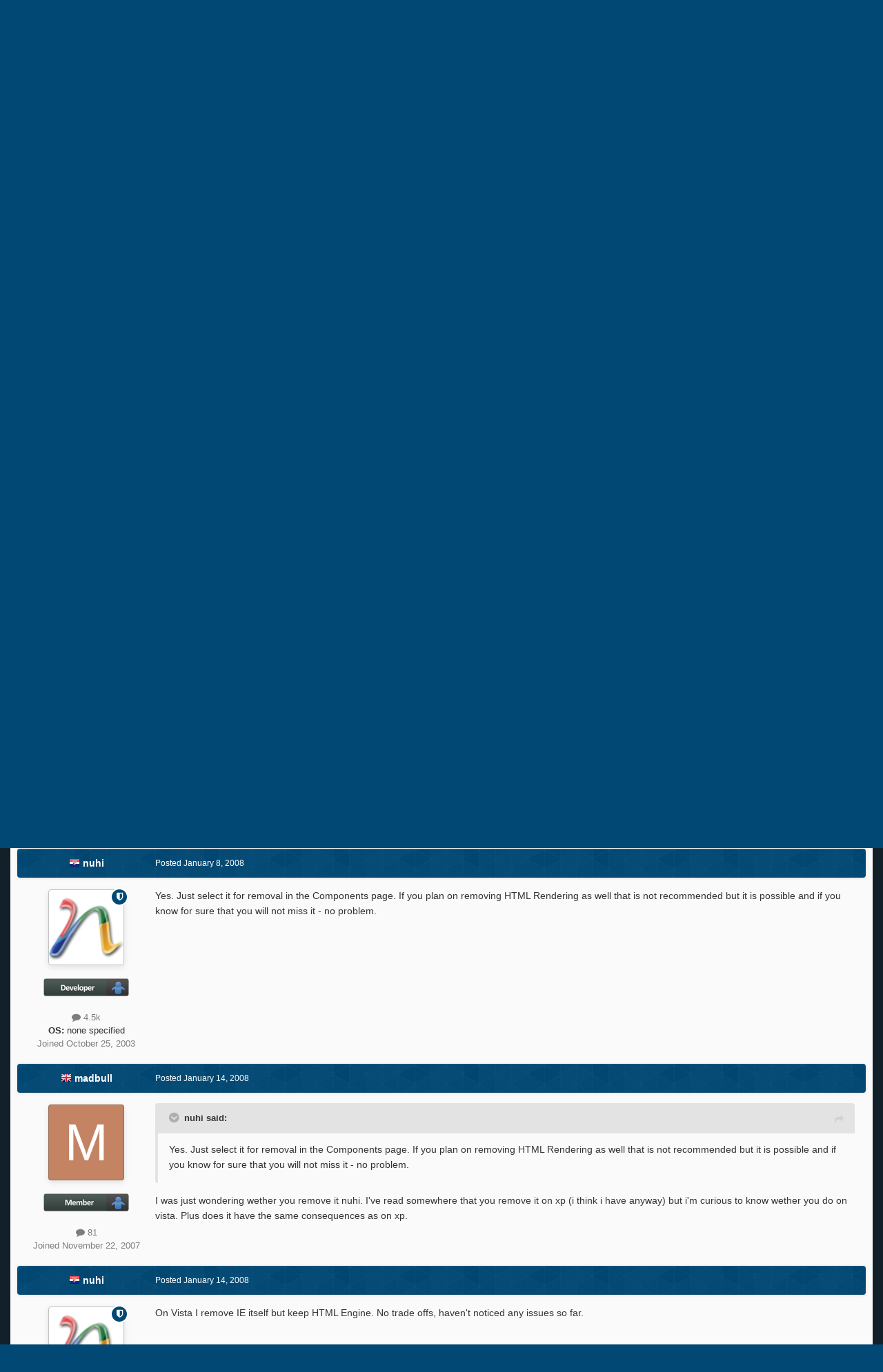

--- FILE ---
content_type: text/html; charset=utf-8
request_url: https://www.google.com/recaptcha/api2/aframe
body_size: 266
content:
<!DOCTYPE HTML><html><head><meta http-equiv="content-type" content="text/html; charset=UTF-8"></head><body><script nonce="vaTpTo0etMLyNy5hzT8P_g">/** Anti-fraud and anti-abuse applications only. See google.com/recaptcha */ try{var clients={'sodar':'https://pagead2.googlesyndication.com/pagead/sodar?'};window.addEventListener("message",function(a){try{if(a.source===window.parent){var b=JSON.parse(a.data);var c=clients[b['id']];if(c){var d=document.createElement('img');d.src=c+b['params']+'&rc='+(localStorage.getItem("rc::a")?sessionStorage.getItem("rc::b"):"");window.document.body.appendChild(d);sessionStorage.setItem("rc::e",parseInt(sessionStorage.getItem("rc::e")||0)+1);localStorage.setItem("rc::h",'1769421857386');}}}catch(b){}});window.parent.postMessage("_grecaptcha_ready", "*");}catch(b){}</script></body></html>